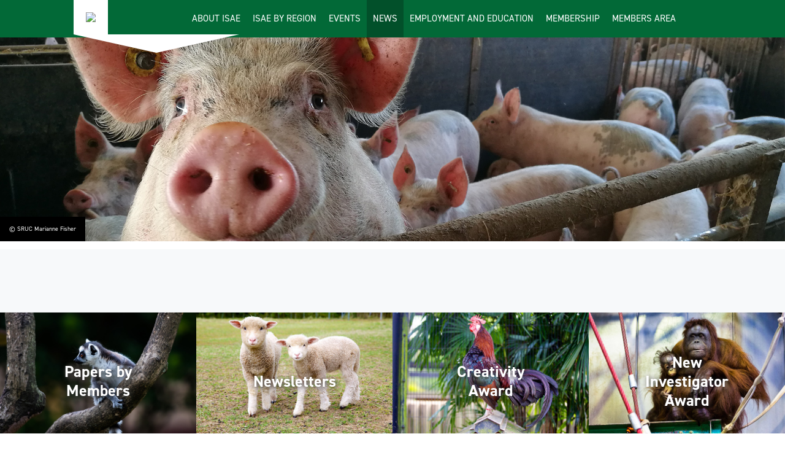

--- FILE ---
content_type: text/html; charset=utf-8
request_url: https://www.applied-ethology.org/Aware_Mobility_Desk.html
body_size: 4547
content:
<!DOCTYPE html>
<!DOCTYPE HTML>
<html lang="en">

<head><meta name="Author" content="Applied Ethology">
<meta name="Generator" content="Intergage">
<meta name="ROBOTS" content="NOODP">
<meta name="description" content="">
<meta name="keywords" content="">

  <title>Aware Mobility Desk</title>
  <meta name="viewport" content="width=device-width, initial-scale=1">
<link rel="canonical" href="https://www.applied-ethology.org/Aware_Mobility_Desk.html"><base href="https://www.applied-ethology.org/News.html"><link rel="stylesheet" type="text/css" href="/c2/resources/v11/ldi.css"><link rel="stylesheet" href="/res/c2ag_sitestyle_9_427_1_1.css" type="text/css"><script type="text/javascript" src="/res/bootstrap11.js"></script>
<script type="text/javascript" src="/res/c2ag_tr_jQuery_2.2.4_CDN"></script>
<script type="text/javascript" src="https://use.typekit.net/nug8byd.js"></script>
<script type="text/javascript" src="/res/typekitFunction.js"></script>
<script type="text/javascript" src="https://use.fontawesome.com/788b3af32b.js"></script>
<link rel="stylesheet" type="text/css" href="/res/Normalize.css"><script type="text/javascript" src="/res/flickity.pkgd.js"></script>
<link rel="stylesheet" type="text/css" href="/res/flickity.css"><script type="text/javascript" src="/res/meanmenu.js"></script>
<script type="text/javascript" src="/res/mmenuFunction.js"></script>
<link rel="stylesheet" type="text/css" href="/res/mmenu.css"><link rel="stylesheet" type="text/css" href="/res/hamburger.css"><script type="text/javascript" src="/res/pretty-messenger.js"></script>
<link rel="stylesheet" type="text/css" href="/res/pretty-messenger.css"><script type="text/javascript" src="/res/contact-form.js"></script>
<script type="text/javascript" src="/res/homeForm.js"></script>
<script type="text/javascript" src="/res/caption.js"></script>
<script type="text/javascript" src="/res/magic-link.js"></script>
<script type="text/javascript" src="/res/dropdown.js"></script>
<link rel="stylesheet" type="text/css" href="/res/global.css"><link rel="stylesheet" type="text/css" href="/res/c2ag_tr_AC_Styles.css"><link rel="stylesheet" type="text/css" href="/res/c2ag_tr_GDPR_Styles.css"><link rel="stylesheet" type="text/css" href="/res/c2ag_tr_KG_Styles.css"><script type="text/javascript" src="/res/printbtn.js"></script>
<script type="text/javascript" src="/res/memlink.js"></script>
</head>

<body class="standard"><div id="MBMeasureTextDiv" style="position:absolute;left:0px;top:0px;visibility:hidden">&nbsp;</div>
  <div id="page-wrap">
    <header>
      <div class="container">
        <div class="grid">
          <div class="logo">
            <div class="boxContainer"><div class='hideOnMobile'><a href="https://www.applied-ethology.org/"><img alt="Framework17" border="0" src='/hres/Framework17.png' width='230' height='103'></a></div><div class='hideOnDesktop'><a href="https://www.applied-ethology.org/"><img alt="logo-small" border="0" hspace="0" src='/hres/logo-small.png' vspace="0" width='118' height='103'></a></div></div>
          </div>
          <div class="navigation">
            <nav class="desktop-menu">
<!--start of menu HTML - c2cssmenu.html main_menu1 OldVersion=0 -->
<div id="nav" class="nav menudefault">
<ul class="lev1" id="nav_ul" >
        <li class="lev1 par parlev1 first">
            <a class="lev1 par parlev1 first" href="https://www.applied-ethology.org/About_ISAE.html" >About ISAE</a>
    <ul class="lev2">
        <li class="lev2 child">
            <a class="lev2 child" href="https://www.applied-ethology.org/Mission_Statement.html" >Mission Statement</a>
        </li>
        <li class="lev2 child">
            <a class="lev2 child" href="https://www.applied-ethology.org/Constitution.html" >Constitution</a>
        </li>
        <li class="lev2 child">
            <a class="lev2 child" href="https://www.applied-ethology.org/Procedural_Guidelines.html" >Procedural Guidelines</a>
        </li>
        <li class="lev2 child">
            <a class="lev2 child" href="https://www.applied-ethology.org/Ethical_Guidelines.html" >Ethical Guidelines</a>
        </li>
        <li class="lev2 child">
            <a class="lev2 child" href="https://www.applied-ethology.org/ISAE_Council.html" >ISAE Council</a>
        </li>
        <li class="lev2 child">
            <a class="lev2 child" href="https://www.applied-ethology.org/Committees_and_Experts.html" >Committees and Experts</a>
        </li>
        <li class="lev2 child">
            <a class="lev2 child" href="https://www.applied-ethology.org/Honorary_Fellows.html" >Honorary Fellows</a>
        </li>
        <li class="lev2 child">
            <a class="lev2 child" href="https://www.applied-ethology.org/Student_Representatives.html" >Student Representatives</a>
        </li>
        <li class="lev2 child lastlev2 last">
            <a class="lev2 child lastlev2 last" href="https://www.applied-ethology.org/Applied_Animal_Behaviour_Science.html" >Our Journal</a>
        </li></ul>
        </li>
        <li class="lev1">
            <a class="lev1" href="https://www.applied-ethology.org/ISAE_by_Region.html" >ISAE by Region</a>
        </li>
        <li class="lev1 par parlev1">
            <a class="lev1 par parlev1" href="https://www.applied-ethology.org/Events.html" >Events</a>
    <ul class="lev2">
        <li class="lev2 child">
            <a class="lev2 child" href="https://www.applied-ethology.org/ISAE_Meetings.html" >Past ISAE Congresses</a>
        </li>
        <li class="lev2 child lastlev2 last">
            <a class="lev2 child lastlev2 last" href="https://www.applied-ethology.org/Other_Events.html" >Other Events</a>
        </li></ul>
        </li>
        <li class="lev1 par parlev1 cur curlev1 curpar curparlev1">
            <span class="lev1 par parlev1 cur curlev1 curpar curparlev1">News</span>
    <ul class="lev2">
        <li class="lev2 child">
            <a class="lev2 child" href="https://www.applied-ethology.org/Papers_by_Members.html" >Papers by Members</a>
        </li>
        <li class="lev2 child">
            <a class="lev2 child" href="https://www.applied-ethology.org/Newsletters.html" >Newsletters</a>
        </li>
        <li class="lev2 child">
            <a class="lev2 child" href="https://www.applied-ethology.org/Creativity_Award.html" >Creativity Award</a>
        </li>
        <li class="lev2 child lastlev2 last">
            <a class="lev2 child lastlev2 last" href="https://www.applied-ethology.org/New_Investigator_Award.html" >New Investigator Award</a>
        </li></ul>
        </li>
        <li class="lev1 par parlev1">
            <a class="lev1 par parlev1" href="https://www.applied-ethology.org/Employment_and_Education.html" >Employment and Education</a>
    <ul class="lev2">
        <li class="lev2 child">
            <a class="lev2 child" href="https://www.applied-ethology.org/Education_and_Resources.html" >Education and Resources</a>
        </li>
        <li class="lev2 child">
            <a class="lev2 child" href="https://www.applied-ethology.org/Requests_for_Collaboration.html" >Requests for Collaboration</a>
        </li>
        <li class="lev2 child lastlev2 last">
            <a class="lev2 child lastlev2 last" href="https://www.applied-ethology.org/Help_with_English.html" >Help with English</a>
        </li></ul>
        </li>
        <li class="lev1 par parlev1">
            <a class="lev1 par parlev1" href="https://www.applied-ethology.org/ISAE_Membership.html" >Membership</a>
    <ul class="lev2">
        <li class="lev2 child">
            <a class="lev2 child" href="https://www.applied-ethology.org/Membership_Benefits.html" >Membership Benefits</a>
        </li>
        <li class="lev2 par parlev2">
            <a class="lev2 par parlev2" href="https://www.applied-ethology.org/Become_A_Member.html" >Become A Member</a>
    <ul class="lev3">
        <li class="lev3 child">
            <a class="lev3 child" href="https://www.applied-ethology.org/Registration_part_2.html" >Registration part 2</a>
        </li>
        <li class="lev3 child lastlev3 last">
            <a class="lev3 child lastlev3 last" href="https://www.applied-ethology.org/Lapsed_Member_Reapplication.html" >Lapsed Member Reapplication</a>
        </li></ul>
        </li>
        <li class="lev2 child">
            <a class="lev2 child" href="https://www.applied-ethology.org/Pay_Membership_Dues.html" >Pay Membership Dues</a>
        </li>
        <li class="lev2 child lastlev2 last">
            <a class="lev2 child lastlev2 last" href="https://www.applied-ethology.org/Code_of_Conduct.html" >Code of Conduct</a>
        </li></ul>
        </li>
        <li class="lev1 memberlink last">
            <a class="lev1 memberlink last" href="https://www.applied-ethology.org/Members_Area.html" >Members Area</a>
        </li>
</ul>
</div></nav>
            <nav id="mobile-menu">
<!--start of menu HTML - c2cssmenu.html main_menu1 OldVersion=0 -->
<div id="nav" class="nav menudefault">
<ul class="lev1" id="nav_ul" >
        <li class="lev1 par parlev1 first">
            <a class="lev1 par parlev1 first" href="https://www.applied-ethology.org/About_ISAE.html" >About ISAE</a>
    <ul class="lev2">
        <li class="lev2 child">
            <a class="lev2 child" href="https://www.applied-ethology.org/Mission_Statement.html" >Mission Statement</a>
        </li>
        <li class="lev2 child">
            <a class="lev2 child" href="https://www.applied-ethology.org/Constitution.html" >Constitution</a>
        </li>
        <li class="lev2 child">
            <a class="lev2 child" href="https://www.applied-ethology.org/Procedural_Guidelines.html" >Procedural Guidelines</a>
        </li>
        <li class="lev2 child">
            <a class="lev2 child" href="https://www.applied-ethology.org/Ethical_Guidelines.html" >Ethical Guidelines</a>
        </li>
        <li class="lev2 child">
            <a class="lev2 child" href="https://www.applied-ethology.org/ISAE_Council.html" >ISAE Council</a>
        </li>
        <li class="lev2 child">
            <a class="lev2 child" href="https://www.applied-ethology.org/Committees_and_Experts.html" >Committees and Experts</a>
        </li>
        <li class="lev2 child">
            <a class="lev2 child" href="https://www.applied-ethology.org/Honorary_Fellows.html" >Honorary Fellows</a>
        </li>
        <li class="lev2 child">
            <a class="lev2 child" href="https://www.applied-ethology.org/Student_Representatives.html" >Student Representatives</a>
        </li>
        <li class="lev2 child lastlev2 last">
            <a class="lev2 child lastlev2 last" href="https://www.applied-ethology.org/Applied_Animal_Behaviour_Science.html" >Our Journal</a>
        </li></ul>
        </li>
        <li class="lev1">
            <a class="lev1" href="https://www.applied-ethology.org/ISAE_by_Region.html" >ISAE by Region</a>
        </li>
        <li class="lev1 par parlev1">
            <a class="lev1 par parlev1" href="https://www.applied-ethology.org/Events.html" >Events</a>
    <ul class="lev2">
        <li class="lev2 child">
            <a class="lev2 child" href="https://www.applied-ethology.org/ISAE_Meetings.html" >Past ISAE Congresses</a>
        </li>
        <li class="lev2 child lastlev2 last">
            <a class="lev2 child lastlev2 last" href="https://www.applied-ethology.org/Other_Events.html" >Other Events</a>
        </li></ul>
        </li>
        <li class="lev1 par parlev1 cur curlev1 curpar curparlev1">
            <span class="lev1 par parlev1 cur curlev1 curpar curparlev1">News</span>
    <ul class="lev2">
        <li class="lev2 child">
            <a class="lev2 child" href="https://www.applied-ethology.org/Papers_by_Members.html" >Papers by Members</a>
        </li>
        <li class="lev2 child">
            <a class="lev2 child" href="https://www.applied-ethology.org/Newsletters.html" >Newsletters</a>
        </li>
        <li class="lev2 child">
            <a class="lev2 child" href="https://www.applied-ethology.org/Creativity_Award.html" >Creativity Award</a>
        </li>
        <li class="lev2 child lastlev2 last">
            <a class="lev2 child lastlev2 last" href="https://www.applied-ethology.org/New_Investigator_Award.html" >New Investigator Award</a>
        </li></ul>
        </li>
        <li class="lev1 par parlev1">
            <a class="lev1 par parlev1" href="https://www.applied-ethology.org/Employment_and_Education.html" >Employment and Education</a>
    <ul class="lev2">
        <li class="lev2 child">
            <a class="lev2 child" href="https://www.applied-ethology.org/Education_and_Resources.html" >Education and Resources</a>
        </li>
        <li class="lev2 child">
            <a class="lev2 child" href="https://www.applied-ethology.org/Requests_for_Collaboration.html" >Requests for Collaboration</a>
        </li>
        <li class="lev2 child lastlev2 last">
            <a class="lev2 child lastlev2 last" href="https://www.applied-ethology.org/Help_with_English.html" >Help with English</a>
        </li></ul>
        </li>
        <li class="lev1 par parlev1">
            <a class="lev1 par parlev1" href="https://www.applied-ethology.org/ISAE_Membership.html" >Membership</a>
    <ul class="lev2">
        <li class="lev2 child">
            <a class="lev2 child" href="https://www.applied-ethology.org/Membership_Benefits.html" >Membership Benefits</a>
        </li>
        <li class="lev2 par parlev2">
            <a class="lev2 par parlev2" href="https://www.applied-ethology.org/Become_A_Member.html" >Become A Member</a>
    <ul class="lev3">
        <li class="lev3 child">
            <a class="lev3 child" href="https://www.applied-ethology.org/Registration_part_2.html" >Registration part 2</a>
        </li>
        <li class="lev3 child lastlev3 last">
            <a class="lev3 child lastlev3 last" href="https://www.applied-ethology.org/Lapsed_Member_Reapplication.html" >Lapsed Member Reapplication</a>
        </li></ul>
        </li>
        <li class="lev2 child">
            <a class="lev2 child" href="https://www.applied-ethology.org/Pay_Membership_Dues.html" >Pay Membership Dues</a>
        </li>
        <li class="lev2 child lastlev2 last">
            <a class="lev2 child lastlev2 last" href="https://www.applied-ethology.org/Code_of_Conduct.html" >Code of Conduct</a>
        </li></ul>
        </li>
        <li class="lev1 memberlink last">
            <a class="lev1 memberlink last" href="https://www.applied-ethology.org/Members_Area.html" >Members Area</a>
        </li>
</ul>
</div></nav>
            <button class="hamburger" type="button" aria-label="Menu" aria-controls="my-menu" id="menu-button">
              <span class="hamburger-box">
                <span class="hamburger-inner"></span>
              </span>
            </button>
          </div>
        </div>
      </div>
    </header>
    <main>
      <section class="banner caption">
  <!-- BANNER SECTION -->
  
<div class='c2adcont c2adsing'>
<div class='c2ad'><p><img alt="© SRUC Marianne Fisher" border="0" src='/res/ISAE_IB_001.jpg' width='1920' height='500'></p></div>
</div>

</section>
      
      <!-- BODY SECTION -->
      <section class="main">
        <!-- MAIN SECTION -->
        <div class="container">
          <div class="grid">
            <article>
              
            </article>
          </div>
        </div>
      </section>
      <section class="ctaStripArea1">
  <article>
    <ul>
	<li><a href="https://www.applied-ethology.org/Papers_by_Members.html"><img alt="ISAE Mission Statement" border="0" hspace="0" src='/res/ISAE_Mission_Statement.jpg' vspace="0" width='650' height='400'><span>Papers by Members</span></a></li>
	<li><a href="https://www.applied-ethology.org/Newsletters.html"><img alt="ISAE Contribution" border="0" hspace="0" src='/res/ISAE_Contribution.jpg' vspace="0" width='650' height='400'><span>Newsletters</span></a></li>
	<li><a href="https://www.applied-ethology.org/Creativity_Award.html"><img alt="ISAE Procedural Guidelines" border="0" hspace="0" src='/res/ISAE_Procedural_Guidelines.jpg' vspace="0" width='650' height='400'><span>Creativity Award</span></a></li>
	<li><a href="https://www.applied-ethology.org/New_Investigator_Award.html"><img alt="ISAE Ethical Guidelines" border="0" hspace="0" src='/res/ISAE_Ethical_Guidelines.jpg' vspace="0" width='650' height='400'><span>New Investigator Award</span></a></li>
</ul>
  </article>
</section>
      <section class="ctaStripArea2">
  <article>
    <div class='grid-col-full-width'><div class='igclearfix'>
<div class='ldi_systemdetail'>
<h2>Aware Mobility Desk</h2>
<div class='c2ldides'><p>We would like to inform you about the opening of the AWARE Mobility Desk for the applicant and host institution at this address :</p>

<p><a href="http://www.aware-welfare.eu/aware/44987/5/0/60" target="_blank" onclick="ga('send', 'pageview',  '/links-aware')">http://www.aware-welfare.eu/aware/44987/5/0/60</a>&nbsp;Please&nbsp;click here for&nbsp;a&nbsp; presentation fact sheet with more information about the Mobility Desk. We have created a&nbsp;webpage in&nbsp;the Mobility desk where young researcher can find&nbsp;possibilities of&nbsp;job offers&nbsp;sent to the AWARE Mobility Desk.<br>
<br>
If you need more information, don&rsquo;t hesitate to contact us<br>
Thanks a lot for your contribution<br>
<br>
Kind regards,</p>

<p>On behalf of the AWARE MOBILITY DESK,<br>
Marie-Christine Meunier-Salaün : <script type="text/javascript">
<!--
{ document.write(String.fromCharCode(60,97,32,104,114,101,102,61,34,109,97,105,108,116,111,58,109,97,114,105,101,45,99,104,114,105,115,116,105,110,101,46,115,97,(107+5)-4,97,117,110,64,114,101,110,110,101,115,46,105,110,114,97,46,102,114,34,62,109,97,114,105,101,45,99,104,114,105,115,116,105,110,101,46,115,97,108,97,117,110,64,114,101,110,110,101,115,46,105,110,114,97,46,102,114,60,47,97,62)) }
//-->
</script><br>
Céline Tallet: <script type="text/javascript">
<!--
{ document.write(String.fromCharCode(60,97,32,104,114,101,102,61,34,109,97,105,108,116,111,58,99,101,108,105,110,101,46,116,97,108,108,101,116,64,114,101,110,110,(100+5)-4,115,46,105,110,114,97,46,102,114,34,62,99,101,108,105,110,101,46,116,97,108,108,101,116,64,114,101,110,110,101,115,46,105,110,114,97,46,102,114,60,47,97,62)) }
//-->
</script></p></div>
<table class='ldiSpecTable ldiSpecTable_headingTop'></table>
</div></div>
<div class="custom-buttons">
<div>
<a class="btn c2btnbacktolisting" href="https://www.applied-ethology.org/iqs/rp.3/News.html">Back to Listing</a>
</div>
<div>
<a class="btn c2btnprevious" href="https://www.applied-ethology.org/Behaviourists_Defend_Basic_Science.html">Previous</a>
</div>
<div>

</div>
</div></div>
  </article>
</section>
      
      <section class="twitterFeed">
  <div class="container">
    <div class="grid">
      <article>
        <p style="text-align: right;"><a href="https://x.com/appliedethology" target="_blank" onclick="ga('send', 'pageview',  '/links-x')"><img alt="Bluesky Logo.svg" border="0" height="25" hspace="0" src='/res/c2ag_29x25_3_Bluesky_Logo.svg.png' style="" vspace="0" width="29"><img alt="FB-f-Logo blue 29" border="0" src='/res/FB-f-Logo__blue_29.png' width='29' height='29'><img alt="X Logo" border="0" height="29" hspace="0" src='/res/c2ag_29x29_3_X2.jpg' style="" vspace="0" width="29"></a>&nbsp;&nbsp;</p>
      </article>
    </div>
  </div>
</section>
      <div class="areaFlex">
        <section class="memebersLoginArea">
  <div class="container">
    <div class="grid">
      <article>
        <div class='center member'></div>
      </article>
    </div>
  </div>
</section>
        <section class="applyArea">
  <div class="container">
    <div class="grid">
      <article>
        <div class='grid-col-one-half apply'><h2 style="text-align: right;">Apply for Membership</h2>

<p style="text-align: right;">There are nearly 700 members worldwide and each year the Society assembles for a major International Congress, where in addition to addresses by special keynote speakers, members present their latest research findings. There are also regular regional conferences held to encourage local knowledge exchange.</p>

<p style="text-align: right;"><span class="btn-white"><a href="https://my.applied-ethology.org/" target="_blank" onclick="ga('send', 'pageview',  '/links-isae_member_login')">Apply Today</a></span></p></div>
      </article>
    </div>
  </div>
</section>
      </div>
      <section class="map">
  <h2 style="text-align: center;">ISAE Regions</h2><div class="map-carousel" data-flickity='{"freeScroll": true, "wrapAround": true, "pageDots": true, "draggable": true, "prevNextButtons": false, "autoPlay": true}'><div class="hero-carousel-cell magic-link"><a href="https://www.applied-ethology.org/Nordic.html"><img src="/res/ISAE_RegionalMap_Nordic1.png" width='901' height='501'></a></div><div class="hero-carousel-cell magic-link"><a href="https://www.applied-ethology.org/Canada.html"><img src="/res/ISAE_RegionalMap_Canada1.png" width='901' height='500'></a></div><div class="hero-carousel-cell magic-link"><a href="https://www.applied-ethology.org/United_States_of_America.html"><img src="/res/ISAE_RegionalMap_USA1.png" width='900' height='501'></a></div><div class="hero-carousel-cell magic-link"><a href="https://www.applied-ethology.org/Latin_America.html"><img src="/res/ISAE_RegionalMap_LatinAmerica1.png" width='900' height='501'></a></div><div class="hero-carousel-cell magic-link"><a href="https://www.applied-ethology.org/United_Kingdom_and_Ireland.html"><img src="/res/ISAE_RegionalMap_UKIreland1.png" width='901' height='501'></a></div><div class="hero-carousel-cell magic-link"><a href="https://www.applied-ethology.org/Benelux.html"><img src="/res/ISAE_RegionalMap_Benelux1.png" width='901' height='500'></a></div><div class="hero-carousel-cell magic-link"><a href="https://www.applied-ethology.org/West_Central_Europe.html"><img src="/res/ISAE_RegionalMap_WestEurope1.png" width='901' height='501'></a></div><div class="hero-carousel-cell magic-link"><a href="https://www.applied-ethology.org/East_Asia.html"><img src="/res/East-Asia.jpg" width='901' height='501'></a></div><div class="hero-carousel-cell magic-link"><a href="https://www.applied-ethology.org/Africa_and_West_Asia1.html"><img src="/res/Africa-and-West-Asia.jpg" width='901' height='501'></a></div><div class="hero-carousel-cell magic-link"><a href="https://www.applied-ethology.org/East_and_South_Europe1.html"><img src="/res/ISAE_RegionalMap_EastEurope1.png" width='901' height='500'></a></div><div class="hero-carousel-cell magic-link"><a href="https://www.applied-ethology.org/Oceania1.html"><img src="/res/Oceania-100.jpg" width='901' height='501'></a></div></div>
</section>
    </main>
    <footer>
      <!-- FOOTER SECTION -->
      <div class="footer-top">
        <div class="container">
                    <div class="grid">
                        <div class='grid-col-one-fourth'><h3>Quick links</h3>

<div class="quickLinks">
<ul>
	<li><a href="https://www.applied-ethology.org/Members_Area.html">Members Login</a></li>
	<li><a href="https://www.applied-ethology.org/ISAE_Membership.html">Membership</a></li>
	<li><a href="https://www.applied-ethology.org/Privacy_Policy.html">Privacy Policy</a></li>
	<li><a href="https://www.applied-ethology.org/Terms_Conditions.html">Terms &amp; Conditions</a></li>
	<li><a href="https://www.applied-ethology.org/Site_Map.html">Site&nbsp;Map</a></li>
</ul>
</div></div><div class='grid-col-one-fourth'><h3>E-mail</h3>

<ul>
	<li><script type="text/javascript">
<!--
{ document.write(String.fromCharCode(60,97,32,104,114,101,102,61,34,109,97,105,108,116,111,58,105,110,102,111,64,97,112,112,108,105,101,100,45,101,116,104,111,108,(110+5)-4,103,121,46,111,114,103,34,62,105,110,102,111,64,97,112,112,108,105,101,100,45,101,116,104,111,108,111,103,121,46,111,114,103,60,47,97,62)) }
//-->
</script></li>
</ul></div><div class='grid-col-one-fourth'><ul class="socialLinks">
  <li>
    <a href="https://www.facebook.com/appliedethology/" target="_blank">
      <i class="fa fa-facebook" aria-hidden="true"></i>
    </a>
  </li>
  <li>
    <a href="https://x.com/appliedethology" target="_blank">
      <i class="fa fa-x-twitter" aria-hidden="true"></i>
    </a>
  </li>
  <li>
    <a href="https://www.linkedin.com/company/international-society-for-applied-ethology-isae/" target="_blank">
      <i class="fa fa-linkedin" aria-hidden="true"></i>
    </a>
  </li>
</ul></div><div class='grid-col-one-fourth'><p><img alt="footer-logo" border="0" hspace="0" src='/hres/footer-logo.png' vspace="0" width='230' height='103'></p></div>
                    </div>
                </div>
      </div>
      <div class="footer-bottom">
        <div class="container">
          <div class="grid">
            <div class="copyright"><p>The International Society for Applied Ethology (ISAE) is a Scottish Charitable Incorporated Organisation (registration number SC047974)</p>

<p>Copyright © 2025 International Society for Applied Ethology</p></div>
            <div class="intergage">
              <div class="powered">
                <p>
                  <a href="http://www.intergage.co.uk" target="_blank">
                    <img src="/hres/intergage.png" width='500' height='497'>
                  </a>
                  <span>Powered by</span>
                </p>
              </div>
            </div>
          </div>
        </div>
      </div>
    </footer>
  </div>
</body>
</html>

--- FILE ---
content_type: text/css
request_url: https://www.applied-ethology.org/res/c2ag_tr_AC_Styles.css
body_size: 641
content:
.c2logonrespfoot{font-size:20px;color:#fff}.c2logonrespcont{font-size:20px;color:#fff}.c2logonrespnulnk a:link,a:visited,a:active{color:#fff}.member .c2logonrespcont .c2logonresprulnk a:hover{color:#fff}.meetTheTeam h3{padding:20px;background:#a1d0ca;border-top:solid 2px #026937;text-align:center;margin:0;color:#fff;font-size:22px;text-transform:none;margin-top:-1px}dropdown-content .c2logonrespnulnk a:link,a:visited,a:active{color:#b6bd00}.ctaStripArea1 ul li a span,.ctaStripArea2 ul li a span{position:absolute;top:50%;left:50%;color:#fff;font-family:"din-2014",sans-serif;font-style:normal;margin:0;margin:14.14px 0 5px;margin:1.414rem 0rem 0.5rem;font-weight:600;line-height:1.2;background:none;font-size:26.18px;font-size:2.618rem;text-align:center;text-transform:none;text-shadow:2px 2px 8px #333;-webkit-transform:translate(-50%,-50%);-moz-transform:translate(-50%,-50%);-ms-transform:translate(-50%,-50%);transform:translate(-50%,-50%)}body{font-family:"din-2014";height:100%;line-height:1.45;background:#fff}.meetTheTeam h3{padding:20px;background:#a1d0ca;border-top:solid 2px #026937;text-align:center;margin:0;color:#333;font-size:22px;text-transform:none;margin-top:-1px}.meetTheTeam p{background:#026937;color:#fff;text-align:center;margin:0;padding:10px;margin-top:5px}.meetTheTeam a{color:#333}.c2logonresp{width:auto margin-left:auto;margin-right:auto}.ctaStripArea1 .small-cta-text ul li a span,.ctaStripArea2 .small-cta-text ul li a span{font-size:18px;font-size:1.8rem;width:480px}.contact-form .input-block.checkbox label{top:0!important;left:0!important;position:relative;display:inline-block!important;width:initial!important;padding-right:20px;padding-right:2rem;font-size:18px!important;font-size:1.3rem!important}

--- FILE ---
content_type: application/javascript
request_url: https://www.applied-ethology.org/res/printbtn.js
body_size: 830
content:
document.addEventListener("DOMContentLoaded", function () {
    const targetDiv = document.querySelector('.opi_orderdetaillayout');

    if (targetDiv) {
        const printButton = document.createElement('button');
        printButton.textContent = 'Print';
        printButton.style.marginTop = '10px';

        targetDiv.insertAdjacentElement('afterend', printButton);

        printButton.addEventListener('click', function () {
            // Create hidden iframe
            const printFrame = document.createElement('iframe');
            printFrame.style.position = 'absolute';
            printFrame.style.width = '0';
            printFrame.style.height = '0';
            printFrame.style.border = '0';
            printFrame.name = 'printFrame';
            document.body.appendChild(printFrame);

            const frameDoc = printFrame.contentDocument || printFrame.contentWindow.document;

            // Grab existing styles
            const styles = Array.from(document.querySelectorAll('link[rel="stylesheet"], style'))
                .map(style => style.outerHTML)
                .join('\n');

            // Custom CSS: enforce white background but do NOT override text color
            const customCSS = `
                <style>
                    body {
                        background: #ffffff !important;
                    }
                    button,
                    input[type="button"],
                    input[type="submit"],
                    a.btn {
                        display: none !important;
                    }
                    @page {
                        margin: 20mm;
                    }
                </style>
            `;

            const htmlContent = `
                <html>
                    <head>
                        <title>Order Details</title>
                        <base href="${location.href}">
                        ${styles}
                        ${customCSS}
                    </head>
                    <body>
                        ${targetDiv.outerHTML}
                    </body>
                </html>
            `;

            frameDoc.open();
            frameDoc.write(htmlContent);
            frameDoc.close();

            printFrame.onload = function () {
                printFrame.contentWindow.focus();
                printFrame.contentWindow.print();
                setTimeout(() => {
                    document.body.removeChild(printFrame);
                }, 1000);
            };
        });
    }
});

--- FILE ---
content_type: application/javascript
request_url: https://www.applied-ethology.org/res/mmenuFunction.js
body_size: 171
content:
$(document).ready(function(){$("#mobile-menu").mmenu({extensions:["pageshadow"]},{offCanvas:{pageSelector:"#page-wrap"}});var e=$("#mobile-menu").data("mmenu");$("#menu-button").click(function(){e.open()})});

--- FILE ---
content_type: application/javascript
request_url: https://www.applied-ethology.org/res/meanmenu.js
body_size: 12555
content:
(l=>{var d,c,a,e,h="mmenu",t="5.6.4";l[h]&&l[h].version>t||(l[h]=function(e,t,n){this.$menu=e,this._api=["bind","init","update","setSelected","getInstance","openPanel","closePanel","closeAllPanels"],this.opts=t,this.conf=n,this.vars={},this.cbck={},"function"==typeof this.___deprecated&&this.___deprecated(),this._initMenu(),this._initAnchors();e=this.$pnls.children();return this._initAddons(),this.init(e),"function"==typeof this.___debug&&this.___debug(),this},l[h].version=t,l[h].addons={},l[h].uniqueId=0,l[h].defaults={extensions:[],navbar:{add:!0,title:"Menu",titleLink:"panel"},onClick:{setSelected:!0},slidingSubmenus:!0},l[h].configuration={classNames:{divider:"Divider",inset:"Inset",panel:"Panel",selected:"Selected",spacer:"Spacer",vertical:"Vertical"},clone:!1,openingInterval:25,panelNodetype:"ul, ol, div",transitionDuration:400},l[h].prototype={init:function(e){e=e.not("."+d.nopanel),e=this._initPanels(e),this.trigger("init",e),this.trigger("update")},update:function(){this.trigger("update")},setSelected:function(e){this.$menu.find("."+d.listview).children().removeClass(d.selected),e.addClass(d.selected),this.trigger("setSelected",e)},openPanel:function(e){var t,n=e.parent(),s=this;n.hasClass(d.vertical)?(t=n.parents("."+d.subopened)).length?this.openPanel(t.first()):(n.addClass(d.opened),this.trigger("openPanel",e),this.trigger("openingPanel",e),this.trigger("openedPanel",e)):e.hasClass(d.current)||(n=(t=this.$pnls.children("."+d.panel)).filter("."+d.current),t.removeClass(d.highest).removeClass(d.current).not(e).not(n).not("."+d.vertical).addClass(d.hidden),l[h].support.csstransitions||n.addClass(d.hidden),e.hasClass(d.opened)?e.nextAll("."+d.opened).addClass(d.highest).removeClass(d.opened).removeClass(d.subopened):(e.addClass(d.highest),n.addClass(d.subopened)),e.removeClass(d.hidden).addClass(d.current),s.trigger("openPanel",e),setTimeout(function(){e.removeClass(d.subopened).addClass(d.opened),s.trigger("openingPanel",e),s.__transitionend(e,function(){s.trigger("openedPanel",e)},s.conf.transitionDuration)},this.conf.openingInterval))},closePanel:function(e){var t=e.parent();t.hasClass(d.vertical)&&(t.removeClass(d.opened),this.trigger("closePanel",e),this.trigger("closingPanel",e),this.trigger("closedPanel",e))},closeAllPanels:function(){this.$menu.find("."+d.listview).children().removeClass(d.selected).filter("."+d.vertical).removeClass(d.opened);var e=this.$pnls.children("."+d.panel).first();this.$pnls.children("."+d.panel).not(e).removeClass(d.subopened).removeClass(d.opened).removeClass(d.current).removeClass(d.highest).addClass(d.hidden),this.openPanel(e)},togglePanel:function(e){var t=e.parent();t.hasClass(d.vertical)&&this[t.hasClass(d.opened)?"closePanel":"openPanel"](e)},getInstance:function(){return this},bind:function(e,t){this.cbck[e]=this.cbck[e]||[],this.cbck[e].push(t)},trigger:function(){var e=Array.prototype.slice.call(arguments),t=e.shift();if(this.cbck[t])for(var n=0,s=this.cbck[t].length;n<s;n++)this.cbck[t][n].apply(this,e)},_initMenu:function(){this.$menu.attr("id",this.$menu.attr("id")||this.__getUniqueId()),this.conf.clone&&(this.$menu=this.$menu.clone(!0),this.$menu.add(this.$menu.find("[id]")).filter("[id]").each(function(){l(this).attr("id",d.mm(l(this).attr("id")))})),this.$menu.contents().each(function(){3==l(this)[0].nodeType&&l(this).remove()}),this.$pnls=l('<div class="'+d.panels+'" />').append(this.$menu.children(this.conf.panelNodetype)).prependTo(this.$menu),this.$menu.parent().addClass(d.wrapper);var e=[d.menu];this.opts.slidingSubmenus||e.push(d.vertical),this.opts.extensions=this.opts.extensions.length?"mm-"+this.opts.extensions.join(" mm-"):"",this.opts.extensions&&e.push(this.opts.extensions),this.$menu.addClass(e.join(" "))},_initPanels:function(e){var r=this,t=this.__findAddBack(e,"ul, ol"),t=(this.__refactorClass(t,this.conf.classNames.inset,"inset").addClass(d.nolistview+" "+d.nopanel),t.not("."+d.nolistview).addClass(d.listview),this.__findAddBack(e,"."+d.listview).children()),s=(this.__refactorClass(t,this.conf.classNames.selected,"selected"),this.__refactorClass(t,this.conf.classNames.divider,"divider"),this.__refactorClass(t,this.conf.classNames.spacer,"spacer"),this.__refactorClass(this.__findAddBack(e,"."+this.conf.classNames.panel),this.conf.classNames.panel,"panel"),l()),t=e.add(e.find("."+d.panel)).add(this.__findAddBack(e,"."+d.listview).children().children(this.conf.panelNodetype)).not("."+d.nopanel),t=(this.__refactorClass(t,this.conf.classNames.vertical,"vertical"),this.opts.slidingSubmenus||t.addClass(d.vertical),t.each(function(){var e=l(this),t=e,n=(e.is("ul, ol")?(e.wrap('<div class="'+d.panel+'" />'),t=e.parent()):t.addClass(d.panel),e.attr("id"));e.removeAttr("id"),t.attr("id",n||r.__getUniqueId()),e.hasClass(d.vertical)&&(e.removeClass(r.conf.classNames.vertical),t.add(t.parent()).addClass(d.vertical)),s=s.add(t)}),l("."+d.panel,this.$menu)),e=(s.each(function(e){var t,n=l(this),s=(i=n.parent()).children("a, span").first();if(i.is("."+d.panels)||(i.data(c.sub,n),n.data(c.parent,i)),i.children("."+d.next).length||i.parent().is("."+d.listview)&&(t=n.attr("id"),o=l('<a class="'+d.next+'" href="#'+t+'" data-target="#'+t+'" />').insertBefore(s),s.is("span"))&&o.addClass(d.fullsubopen),!n.children("."+d.navbar).length&&!i.hasClass(d.vertical)){var i=(i.parent().is("."+d.listview)?i:s=i.closest("."+d.panel).find('a[href="#'+n.attr("id")+'"]').first()).closest("."+d.panel),a=!1,o=l('<div class="'+d.navbar+'" />');if(r.opts.navbar.add&&n.addClass(d.hasnavbar),i.length){switch(t=i.attr("id"),r.opts.navbar.titleLink){case"anchor":a=s.attr("href");break;case"panel":case"parent":a="#"+t;break;default:a=!1}o.append('<a class="'+d.btn+" "+d.prev+'" href="#'+t+'" data-target="#'+t+'" />').append(l('<a class="'+d.title+'"'+(a?' href="'+a+'"':"")+" />").text(s.text())).prependTo(n)}else r.opts.navbar.title&&o.append('<a class="'+d.title+'">'+r.opts.navbar.title+"</a>").prependTo(n)}}),this.__findAddBack(e,"."+d.listview).children("."+d.selected).removeClass(d.selected).last().addClass(d.selected)),e=(e.add(e.parentsUntil("."+d.menu,"li")).filter("."+d.vertical).addClass(d.opened).end().each(function(){l(this).parentsUntil("."+d.menu,"."+d.panel).not("."+d.vertical).first().addClass(d.opened).parentsUntil("."+d.menu,"."+d.panel).not("."+d.vertical).first().addClass(d.opened).addClass(d.subopened)}),e.children("."+d.panel).not("."+d.vertical).addClass(d.opened).parentsUntil("."+d.menu,"."+d.panel).not("."+d.vertical).first().addClass(d.opened).addClass(d.subopened),t.filter("."+d.opened));return(e=e.length?e:s.first()).addClass(d.opened).last().addClass(d.current),s.not("."+d.vertical).not(e.last()).addClass(d.hidden).end().filter(function(){return!l(this).parent().hasClass(d.panels)}).appendTo(this.$pnls),s},_initAnchors:function(){var r=this;e.$body.on(a.click+"-oncanvas","a[href]",function(e){var t,n=l(this),s=!1,i=r.$menu.find(n).length;for(t in l[h].addons)if(l[h].addons[t].clickAnchor.call(r,n,i)){s=!0;break}var a=n.attr("href");if(!s&&i&&1<a.length&&"#"==a.slice(0,1))try{var o=l(a,r.$menu);o.is("."+d.panel)&&(s=!0,r[n.parent().hasClass(d.vertical)?"togglePanel":"openPanel"](o))}catch(e){}s&&e.preventDefault(),s||!i||!n.is("."+d.listview+" > li > a")||n.is('[rel="external"]')||n.is('[target="_blank"]')||(r.__valueOrFn(r.opts.onClick.setSelected,n)&&r.setSelected(l(e.target).parent()),(o=r.__valueOrFn(r.opts.onClick.preventDefault,n,"#"==a.slice(0,1)))&&e.preventDefault(),r.__valueOrFn(r.opts.onClick.close,n,o)&&r.close())})},_initAddons:function(){for(var e in l[h].addons)l[h].addons[e].add.call(this),l[h].addons[e].add=function(){};for(e in l[h].addons)l[h].addons[e].setup.call(this)},_getOriginalMenuId:function(){var e=this.$menu.attr("id");return e=e&&e.length&&this.conf.clone?d.umm(e):e},__api:function(){var n=this,s={};return l.each(this._api,function(e){var t=this;s[t]=function(){var e=n[t].apply(n,arguments);return void 0===e?s:e}}),s},__valueOrFn:function(e,t,n){return"function"==typeof e?e.call(t[0]):void 0===e&&void 0!==n?n:e},__refactorClass:function(e,t,n){return e.filter("."+t).removeClass(t).addClass(d[n])},__findAddBack:function(e,t){return e.find(t).add(e.filter(t))},__filterListItems:function(e){return e.not("."+d.divider).not("."+d.hidden)},__transitionend:function(e,t,n){function s(){i||t.call(e[0]),i=!0}var i=!1;e.one(a.transitionend,s),e.one(a.webkitTransitionEnd,s),setTimeout(s,1.1*n)},__getUniqueId:function(){return d.mm(l[h].uniqueId++)}},l.fn[h]=function(t,n){return l[h].glbl||(e={$wndw:l(window),$docu:l(document),$html:l("html"),$body:l("body")},d={},c={},a={},l.each([d,c,a],function(e,s){s.add=function(e){for(var t=0,n=(e=e.split(" ")).length;t<n;t++)s[e[t]]=s.mm(e[t])}}),d.mm=function(e){return"mm-"+e},d.add("wrapper menu panels panel nopanel current highest opened subopened navbar hasnavbar title btn prev next listview nolistview inset vertical selected divider spacer hidden fullsubopen"),d.umm=function(e){return e="mm-"==e.slice(0,3)?e.slice(3):e},c.mm=function(e){return"mm-"+e},c.add("parent sub"),a.mm=function(e){return e+".mm"},a.add("transitionend webkitTransitionEnd click scroll keydown mousedown mouseup touchstart touchmove touchend orientationchange"),l[h]._c=d,l[h]._d=c,l[h]._e=a,l[h].glbl=e),t=l.extend(!0,{},l[h].defaults,t),n=l.extend(!0,{},l[h].configuration,n),this.each(function(){var e=l(this);e.data(h)||(e=new l[h](e,t,n)).$menu.data(h,e.__api())})},l[h].support={touch:"ontouchstart"in window||navigator.msMaxTouchPoints||!1,csstransitions:(()=>{if("undefined"!=typeof Modernizr&&void 0!==Modernizr.csstransitions)return Modernizr.csstransitions;var e=(document.body||document.documentElement).style;if("string"==typeof e[n="transition"])return!0;for(var t=["Moz","webkit","Webkit","Khtml","O","ms"],n=n.charAt(0).toUpperCase()+n.substr(1),s=0;s<t.length;s++)if("string"==typeof e[t[s]+n])return!0;return!1})()})})(jQuery),(s=>{var i,a,o,r,l="mmenu",d="offCanvas";s[l].addons[d]={setup:function(){var e,t,n;this.opts[d]&&(t=this.opts[d],e=this.conf[d],r=s[l].glbl,this._api=s.merge(this._api,["open","close","setPage"]),"top"!=t.position&&"bottom"!=t.position||(t.zposition="front"),"string"!=typeof e.pageSelector&&(e.pageSelector="> "+e.pageNodetype),r.$allMenus=(r.$allMenus||s()).add(this.$menu),this.vars.opened=!1,n=[i.offcanvas],"left"!=t.position&&n.push(i.mm(t.position)),"back"!=t.zposition&&n.push(i.mm(t.zposition)),this.$menu.addClass(n.join(" ")).parent().removeClass(i.wrapper),this.setPage(r.$page),this._initBlocker(),this["_initWindow_"+d](),this.$menu[e.menuInjectMethod+"To"](e.menuWrapperSelector),t=window.location.hash)&&(n=this._getOriginalMenuId())&&n==t.slice(1)&&this.open()},add:function(){i=s[l]._c,a=s[l]._d,o=s[l]._e,i.add("offcanvas slideout blocking modal background opening blocker page"),a.add("style"),o.add("resize")},clickAnchor:function(e,t){var n;return!!this.opts[d]&&((n=this._getOriginalMenuId())&&e.is('[href="#'+n+'"]')?(this.open(),!0):r.$page?!(!(n=r.$page.first().attr("id"))||!e.is('[href="#'+n+'"]')||(this.close(),0)):void 0)}},s[l].defaults[d]={position:"left",zposition:"back",blockUI:!0,moveBackground:!0},s[l].configuration[d]={pageNodetype:"div",pageSelector:null,noPageSelector:[],wrapPageIfNeeded:!0,menuWrapperSelector:"body",menuInjectMethod:"prepend"},s[l].prototype.open=function(){var e;this.vars.opened||((e=this)._openSetup(),setTimeout(function(){e._openFinish()},this.conf.openingInterval),this.trigger("open"))},s[l].prototype._openSetup=function(){var e=this,t=this.opts[d],n=(this.closeAllOthers(),r.$page.each(function(){s(this).data(a.style,s(this).attr("style")||"")}),r.$wndw.trigger(o.resize+"-"+d,[!0]),[i.opened]);t.blockUI&&n.push(i.blocking),"modal"==t.blockUI&&n.push(i.modal),t.moveBackground&&n.push(i.background),"left"!=t.position&&n.push(i.mm(this.opts[d].position)),"back"!=t.zposition&&n.push(i.mm(this.opts[d].zposition)),this.opts.extensions&&n.push(this.opts.extensions),r.$html.addClass(n.join(" ")),setTimeout(function(){e.vars.opened=!0},this.conf.openingInterval),this.$menu.addClass(i.current+" "+i.opened)},s[l].prototype._openFinish=function(){var e=this;this.__transitionend(r.$page.first(),function(){e.trigger("opened")},this.conf.transitionDuration),r.$html.addClass(i.opening),this.trigger("opening")},s[l].prototype.close=function(){var e;this.vars.opened&&((e=this).__transitionend(r.$page.first(),function(){e.$menu.removeClass(i.current).removeClass(i.opened),r.$html.removeClass(i.opened).removeClass(i.blocking).removeClass(i.modal).removeClass(i.background).removeClass(i.mm(e.opts[d].position)).removeClass(i.mm(e.opts[d].zposition)),e.opts.extensions&&r.$html.removeClass(e.opts.extensions),r.$page.each(function(){s(this).attr("style",s(this).data(a.style))}),e.vars.opened=!1,e.trigger("closed")},this.conf.transitionDuration),r.$html.removeClass(i.opening),this.trigger("close"),this.trigger("closing"))},s[l].prototype.closeAllOthers=function(){r.$allMenus.not(this.$menu).each(function(){var e=s(this).data(l);e&&e.close&&e.close()})},s[l].prototype.setPage=function(e){var t=this,n=this.conf[d];e&&e.length||(e=r.$body.find(n.pageSelector),1<(e=n.noPageSelector.length?e.not(n.noPageSelector.join(", ")):e).length&&n.wrapPageIfNeeded&&(e=e.wrapAll("<"+this.conf[d].pageNodetype+" />").parent())),e.each(function(){s(this).attr("id",s(this).attr("id")||t.__getUniqueId())}),e.addClass(i.page+" "+i.slideout),r.$page=e,this.trigger("setPage",e)},s[l].prototype["_initWindow_"+d]=function(){r.$wndw.off(o.keydown+"-"+d).on(o.keydown+"-"+d,function(e){return r.$html.hasClass(i.opened)&&9==e.keyCode?(e.preventDefault(),!1):void 0});var s=0;r.$wndw.off(o.resize+"-"+d).on(o.resize+"-"+d,function(e,t){var n;1==r.$page.length&&(t||r.$html.hasClass(i.opened))&&(n=r.$wndw.height(),!t&&n==s||(s=n,r.$page.css("minHeight",n)))})},s[l].prototype._initBlocker=function(){var t=this;this.opts[d].blockUI&&(r.$blck||(r.$blck=s('<div id="'+i.blocker+'" class="'+i.slideout+'" />')),r.$blck.appendTo(r.$body).off(o.touchstart+"-"+d+" "+o.touchmove+"-"+d).on(o.touchstart+"-"+d+" "+o.touchmove+"-"+d,function(e){e.preventDefault(),e.stopPropagation(),r.$blck.trigger(o.mousedown+"-"+d)}).off(o.mousedown+"-"+d).on(o.mousedown+"-"+d,function(e){e.preventDefault(),r.$html.hasClass(i.modal)||(t.closeAllOthers(),t.close())}))}})(jQuery),(s=>{var i,a,o,r="mmenu",l="scrollBugFix";s[r].addons[l]={setup:function(){var t,n=this,e=this.opts[l];this.conf[l],o=s[r].glbl,s[r].support.touch&&this.opts.offCanvas&&this.opts.offCanvas.blockUI&&(e=this.opts[l]=s.extend(!0,{},s[r].defaults[l],e="object"!=typeof(e="boolean"==typeof e?{fix:e}:e)?{}:e)).fix&&(e=this.$menu.attr("id"),t=!1,this.bind("opening",function(){this.$pnls.children("."+i.current).scrollTop(0)}),o.$docu.on(a.touchmove,function(e){n.vars.opened&&e.preventDefault()}),o.$body.on(a.touchstart,"#"+e+"> ."+i.panels+"> ."+i.current,function(e){!n.vars.opened||t||(t=!0,0===e.currentTarget.scrollTop?e.currentTarget.scrollTop=1:e.currentTarget.scrollHeight===e.currentTarget.scrollTop+e.currentTarget.offsetHeight&&--e.currentTarget.scrollTop,t=!1)}).on(a.touchmove,"#"+e+"> ."+i.panels+"> ."+i.current,function(e){n.vars.opened&&s(this)[0].scrollHeight>s(this).innerHeight()&&e.stopPropagation()}),o.$wndw.on(a.orientationchange,function(){n.$pnls.children("."+i.current).scrollTop(0).css({"-webkit-overflow-scrolling":"auto"}).css({"-webkit-overflow-scrolling":"touch"})}))},add:function(){i=s[r]._c,s[r]._d,a=s[r]._e},clickAnchor:function(e,t){}},s[r].defaults[l]={fix:!0}})(jQuery),(a=>{var o,e,t="mmenu",n="autoHeight";a[t].addons[n]={setup:function(){var i,e;this.opts.offCanvas&&(i=this.opts[n],this.conf[n],a[t].glbl,"object"!=typeof(i="string"==typeof(i="boolean"==typeof i?i&&{height:"auto"}:i)?{height:i}:i)&&(i={}),"auto"!=(i=this.opts[n]=a.extend(!0,{},a[t].defaults[n],i)).height&&"highest"!=i.height||(this.$menu.addClass(o.autoheight),this.bind("opening",e=function(e){var t,n,s;this.vars.opened&&(t=parseInt(this.$pnls.css("top"),10)||0,n=parseInt(this.$pnls.css("bottom"),10)||0,s=0,this.$menu.addClass(o.measureheight),"auto"==i.height?((e=e||this.$pnls.children("."+o.current)).is("."+o.vertical)&&(e=e.parents("."+o.panel).not("."+o.vertical).first()),s=e.outerHeight()):"highest"==i.height&&this.$pnls.children().each(function(){var e=a(this);e.is("."+o.vertical)&&(e=e.parents("."+o.panel).not("."+o.vertical).first()),s=Math.max(s,e.outerHeight())}),this.$menu.height(s+t+n).removeClass(o.measureheight))}),"highest"==i.height&&this.bind("init",e),"auto"==i.height&&(this.bind("update",e),this.bind("openPanel",e),this.bind("closePanel",e))))},add:function(){o=a[t]._c,a[t]._d,e=a[t]._e,o.add("autoheight measureheight"),e.add("resize")},clickAnchor:function(e,t){}},a[t].defaults[n]={height:"default"}})(jQuery),(s=>{var i,a,o="mmenu",r="backButton";s[o].addons[r]={setup:function(){var t,e,n;this.opts.offCanvas&&(e=(t=this).opts[r],this.conf[r],a=s[o].glbl,(e=s.extend(!0,{},s[o].defaults[r],e="object"!=typeof(e="boolean"==typeof e?{close:e}:e)?{}:e)).close)&&(n="#"+t.$menu.attr("id"),this.bind("opened",function(e){location.hash!=n&&history.pushState(null,document.title,n)}),s(window).on("popstate",function(e){a.$html.hasClass(i.opened)?(e.stopPropagation(),t.close()):location.hash==n&&(e.stopPropagation(),t.open())}))},add:function(){return window.history&&window.history.pushState?(i=s[o]._c,s[o]._d,void s[o]._e):void(s[o].addons[r].setup=function(){})},clickAnchor:function(e,t){}},s[o].defaults[r]={close:!1}})(jQuery),(o=>{var r,l,d="mmenu",c="columns";o[d].addons[c]={setup:function(){var t=this.opts[c];if(this.conf[c],l=o[d].glbl,"number"==typeof(t="object"!=typeof(t="number"==typeof(t="boolean"==typeof t?{add:t}:t)?{add:!0,visible:t}:t)?{}:t).visible&&(t.visible={min:t.visible,max:t.visible}),(t=this.opts[c]=o.extend(!0,{},o[d].defaults[c],t)).add){t.visible.min=Math.max(1,Math.min(6,t.visible.min)),t.visible.max=Math.max(t.visible.min,Math.min(6,t.visible.max)),this.$menu.addClass(r.columns);for(var n=this.opts.offCanvas?this.$menu.add(l.$html):this.$menu,s=[],e=0;e<=t.visible.max;e++)s.push(r.columns+"-"+e);var s=s.join(" "),i=function(){var e=this.$pnls.children("."+r.panel).filter("."+r.opened).length,e=Math.min(t.visible.max,Math.max(t.visible.min,e));n.removeClass(s).addClass(r.columns+"-"+e)},a=function(e){this.$pnls.children("."+r.panel).removeClass(s).filter("."+r.subopened).removeClass(r.hidden).add(e).slice(-t.visible.max).each(function(e){o(this).addClass(r.columns+"-"+e)})};this.bind("open",i),this.bind("close",function(){this.opts.offCanvas&&l.$html.removeClass(s)}),this.bind("init",function(e){a.call(this,this.$pnls.children("."+r.current)),t.hideNavbars&&e.removeClass(r.hasnavbar)}),this.bind("openPanel",a),this.bind("openingPanel",i),this.bind("openedPanel",i),this.opts.offCanvas||i.call(this)}},add:function(){r=o[d]._c,o[d]._d,o[d]._e,r.add("columns")},clickAnchor:function(e,t){if(!this.opts[c].add)return!1;if(t){t=e.attr("href");if(1<t.length&&"#"==t.slice(0,1))try{if(o(t,this.$menu).is("."+r.panel))for(var n=parseInt(e.closest("."+r.panel).attr("class").split(r.columns+"-")[1].split(" ")[0],10)+1;!1!==n;){var s=this.$pnls.children("."+r.columns+"-"+n);if(!s.length){n=!1;break}n++,s.removeClass(r.subopened).removeClass(r.opened).removeClass(r.current).removeClass(r.highest).addClass(r.hidden)}}catch(e){}}}},o[d].defaults[c]={add:!1,visible:{min:1,max:3},hideNavbars:!1}})(jQuery),(s=>{var i,a,e="mmenu",o="counters";s[e].addons[o]={setup:function(){var n=this,t=this.opts[o];this.conf[o],s[e].glbl,"object"!=typeof(t="boolean"==typeof t?{add:t,update:t}:t)&&(t={}),t=this.opts[o]=s.extend(!0,{},s[e].defaults[o],t),this.bind("init",function(e){this.__refactorClass(s("em",e),this.conf.classNames[o].counter,"counter")}),t.add&&this.bind("init",function(e){e="panels"===t.addTo?e:e.filter(t.addTo);e.each(function(){var e=s(this).data(a.parent);e&&!e.children("em."+i.counter).length&&e.prepend(s('<em class="'+i.counter+'" />'))})}),t.update&&this.bind("update",function(){this.$pnls.children("."+i.panel).each(function(){var e=s(this),t=e.data(a.parent);t&&(t=t.children("em."+i.counter)).length&&(e=e.children("."+i.listview)).length&&t.html(n.__filterListItems(e.children()).length)})})},add:function(){i=s[e]._c,a=s[e]._d,s[e]._e,i.add("counter search noresultsmsg")},clickAnchor:function(e,t){}},s[e].defaults[o]={add:!1,addTo:"panels",update:!1},s[e].configuration.classNames[o]={counter:"Counter"}})(jQuery),(i=>{var a,o,e="mmenu",r="dividers";i[e].addons[r]={setup:function(){var t,n=this,s=this.opts[r];this.conf[r],i[e].glbl,"object"!=typeof(s="boolean"==typeof s?{add:s,fixed:s}:s)&&(s={}),s=this.opts[r]=i.extend(!0,{},i[e].defaults[r],s),this.bind("init",function(e){this.__refactorClass(i("li",this.$menu),this.conf.classNames[r].collapsed,"collapsed")}),s.add&&this.bind("init",function(e){e="panels"===s.addTo?e:e.filter(s.addTo);i("."+a.divider,e).remove(),e.find("."+a.listview).not("."+a.vertical).each(function(){var t="";n.__filterListItems(i(this).children()).each(function(){var e=i.trim(i(this).children("a, span").text()).slice(0,1).toLowerCase();e!=t&&e.length&&(t=e,i('<li class="'+a.divider+'">'+e+"</li>").insertBefore(this))})})}),s.collapse&&this.bind("init",function(e){i("."+a.divider,e).each(function(){var e=i(this);e.nextUntil("."+a.divider,"."+a.collapsed).length&&!e.children("."+a.subopen).length&&(e.wrapInner("<span />"),e.prepend('<a href="#" class="'+a.subopen+" "+a.fullsubopen+'" />'))})}),s.fixed&&(t=function(e){var t,n;(e=e||this.$pnls.children("."+a.current)).find("."+a.divider).not("."+a.hidden).length?(this.$menu.addClass(a.hasdividers),t=e.scrollTop()||0,n="",e.is(":visible")&&e.find("."+a.divider).not("."+a.hidden).each(function(){i(this).position().top+t<t+1&&(n=i(this).text())}),this.$fixeddivider.text(n)):this.$menu.removeClass(a.hasdividers)},this.$fixeddivider=i('<ul class="'+a.listview+" "+a.fixeddivider+'"><li class="'+a.divider+'"></li></ul>').prependTo(this.$pnls).children(),this.bind("openPanel",t),this.bind("update",t),this.bind("init",function(e){e.off(o.scroll+"-dividers "+o.touchmove+"-dividers").on(o.scroll+"-dividers "+o.touchmove+"-dividers",function(e){t.call(n,i(this))})}))},add:function(){a=i[e]._c,i[e]._d,o=i[e]._e,a.add("collapsed uncollapsed fixeddivider hasdividers"),o.add("scroll")},clickAnchor:function(e,t){if(this.opts[r].collapse&&t){t=e.parent();if(t.is("."+a.divider))return e=t.nextUntil("."+a.divider,"."+a.collapsed),t.toggleClass(a.opened),e[t.hasClass(a.opened)?"addClass":"removeClass"](a.uncollapsed),!0}return!1}},i[e].defaults[r]={add:!1,addTo:"panels",fixed:!1,collapse:!1},i[e].configuration.classNames[r]={collapsed:"Collapsed"}})(jQuery),(u=>{function f(e,t,n){return e=n<(e=e<t?t:e)?n:e}var v,m,g="mmenu",b="dragOpen";u[g].addons[b]={setup:function(){if(this.opts.offCanvas){var t=this,n=this.opts[b],s=this.conf[b];if(m=u[g].glbl,"object"!=typeof(n="boolean"==typeof n?{open:n}:n)&&(n={}),(n=this.opts[b]=u.extend(!0,{},u[g].defaults[b],n)).open){var i,a,o={},r=0,l=!1,d=!1,c=0,h=0;switch(this.opts.offCanvas.position){case"left":case"right":o.events="panleft panright",o.typeLower="x",o.typeUpper="X",d="width";break;case"top":case"bottom":o.events="panup pandown",o.typeLower="y",o.typeUpper="Y",d="height"}switch(this.opts.offCanvas.position){case"right":case"bottom":o.negative=!0,a=function(e){e>=m.$wndw[d]()-n.maxStartPos&&(r=1)};break;default:o.negative=!1,a=function(e){e<=n.maxStartPos&&(r=1)}}switch(this.opts.offCanvas.position){case"left":o.open_dir="right",o.close_dir="left";break;case"right":o.open_dir="left",o.close_dir="right";break;case"top":o.open_dir="down",o.close_dir="up";break;case"bottom":o.open_dir="up",o.close_dir="down"}var p="front"===this.opts.offCanvas.zposition?function(){return this.$menu}:function(){return u("."+v.slideout)},e=this.__valueOrFn(n.pageNode,this.$menu,m.$page);"string"==typeof e&&(e=u(e)),new Hammer(e[0],n.vendors.hammer).on("panstart",function(e){a(e.center[o.typeLower]),m.$slideOutNodes=p(),l=o.open_dir}).on(o.events+" panend",function(e){0<r&&e.preventDefault()}).on(o.events,function(e){if(i=e["delta"+o.typeUpper],(i=o.negative?-i:i)!=c&&(l=c<=i?o.open_dir:o.close_dir),(c=i)>n.threshold&&1==r){if(m.$html.hasClass(v.opened))return;r=2,t._openSetup(),t.trigger("opening"),m.$html.addClass(v.dragging),h=f(m.$wndw[d]()*s[d].perc,s[d].min,s[d].max)}2==r&&(i=f(c,10,h)-("front"==t.opts.offCanvas.zposition?h:0),o.negative&&(i=-i),i="translate"+o.typeUpper+"("+i+"px )",m.$slideOutNodes.css({"-webkit-transform":"-webkit-"+i,transform:i}))}).on("panend",function(e){2==r&&(m.$html.removeClass(v.dragging),m.$slideOutNodes.css("transform",""),t[l==o.open_dir?"_openFinish":"close"]()),r=0})}}},add:function(){return"function"!=typeof Hammer||Hammer.VERSION<2?void(u[g].addons[b].setup=function(){}):(v=u[g]._c,u[g]._d,u[g]._e,void v.add("dragging"))},clickAnchor:function(e,t){}},u[g].defaults[b]={open:!1,maxStartPos:100,threshold:50,vendors:{hammer:{}}},u[g].configuration[b]={width:{perc:.8,min:140,max:440},height:{perc:.8,min:140,max:880}}})(jQuery),(g=>{var b,i,a,_,C="mmenu",$="dropdown";g[C].addons[$]={setup:function(){var t,f,v,e,m,n,s;this.opts.offCanvas&&(f=(t=this).opts[$],v=this.conf[$],_=g[C].glbl,"string"==typeof(f="object"!=typeof(f="boolean"==typeof f?f&&{drop:f}:f)?{}:f).position&&(f.position={of:f.position}),(f=this.opts[$]=g.extend(!0,{},g[C].defaults[$],f)).drop)&&("string"!=typeof f.position.of&&(e=this.$menu.attr("id"))&&e.length&&(this.conf.clone&&(e=b.umm(e)),f.position.of='[href="#'+e+'"]'),"string"==typeof f.position.of)&&(m=g(f.position.of)).length&&(this.$menu.addClass(b.dropdown),f.tip&&this.$menu.addClass(b.tip),f.event=f.event.split(" "),1==f.event.length&&(f.event[1]=f.event[0]),"hover"==f.event[0]&&m.on(a.mouseenter+"-dropdown",function(){t.open()}),"hover"==f.event[1]&&this.$menu.on(a.mouseleave+"-dropdown",function(){t.close()}),this.bind("opening",function(){this.$menu.data(i.style,this.$menu.attr("style")||""),_.$html.addClass(b.dropdown)}),this.bind("closed",function(){this.$menu.attr("style",this.$menu.data(i.style)),_.$html.removeClass(b.dropdown)}),n=function(e,t){var n,s,i=t[0],t=t[1],a="x"==e?"outerWidth":"outerHeight",o="x"==e?"left":"top",r="x"==e?"right":"bottom",l="x"==e?"width":"height",d="x"==e?"maxWidth":"maxHeight",c=null,h=_.$wndw["x"==e?"scrollLeft":"scrollTop"](),h=m.offset()[o]-=h,a=h+m[a](),p=_.$wndw[l](),u=v.offset.button[e]+v.offset.viewport[e];if(f.position[e])switch(f.position[e]){case"left":case"bottom":c="after";break;case"right":case"top":c="before"}return"after"==(c=null===c?h+(a-h)/2<p/2?"after":"before":c)?(s=p-((n="x"==e?h:a)+u),i[o]=n+v.offset.button[e],i[r]="auto",t.push(b["x"==e?"tipleft":"tiptop"])):(s=(n="x"==e?a:h)-u,i[r]="calc( 100% - "+(n-v.offset.button[e])+"px )",i[o]="auto",t.push(b["x"==e?"tipright":"tipbottom"])),i[d]=Math.min(g[C].configuration[$][l].max,s),[i,t]},this.bind("opening",s=function(e){var t;this.vars.opened&&(this.$menu.attr("style",this.$menu.data(i.style)),t=n.call(this,"y",t=[{},[]]),t=n.call(this,"x",t),this.$menu.css(t[0]),f.tip)&&this.$menu.removeClass(b.tipleft+" "+b.tipright+" "+b.tiptop+" "+b.tipbottom).addClass(t[1].join(" "))}),_.$wndw.on(a.resize+"-dropdown",function(e){s.call(t)}),this.opts.offCanvas.blockUI||_.$wndw.on(a.scroll+"-dropdown",function(e){s.call(t)}))},add:function(){b=g[C]._c,i=g[C]._d,a=g[C]._e,b.add("dropdown tip tipleft tipright tiptop tipbottom"),a.add("mouseenter mouseleave resize scroll")},clickAnchor:function(e,t){}},g[C].defaults[$]={drop:!1,event:"click",position:{},tip:!0},g[C].configuration[$]={offset:{button:{x:-10,y:10},viewport:{x:20,y:20}},height:{max:880},width:{max:440}}})(jQuery),(t=>{var e,n,s="mmenu",i="fixedElements";t[s].addons[i]={setup:function(){var e;this.opts.offCanvas&&(e=this.opts[i],this.conf[i],n=t[s].glbl,e=this.opts[i]=t.extend(!0,{},t[s].defaults[i],e),(e=function(e){var t=this.conf.classNames[i].fixed;this.__refactorClass(e.find("."+t),t,"slideout").appendTo(n.$body)}).call(this,n.$page),this.bind("setPage",e))},add:function(){e=t[s]._c,t[s]._d,t[s]._e,e.add("fixed")},clickAnchor:function(e,t){}},t[s].configuration.classNames[i]={fixed:"Fixed"}})(jQuery),(a=>{var o,r="mmenu",l="iconPanels";a[r].addons[l]={setup:function(){var t=this,n=this.opts[l];if(this.conf[l],a[r].glbl,"object"!=typeof(n="number"==typeof(n="boolean"==typeof n?{add:n}:n)?{add:!0,visible:n}:n)&&(n={}),(n=this.opts[l]=a.extend(!0,{},a[r].defaults[l],n)).visible++,n.add){this.$menu.addClass(o.iconpanel);for(var s=[],e=0;e<=n.visible;e++)s.push(o.iconpanel+"-"+e);var s=s.join(" "),i=function(e){e.hasClass(o.vertical)||t.$pnls.children("."+o.panel).removeClass(s).filter("."+o.subopened).removeClass(o.hidden).add(e).not("."+o.vertical).slice(-n.visible).each(function(e){a(this).addClass(o.iconpanel+"-"+e)})};this.bind("openPanel",i),this.bind("init",function(e){i.call(t,t.$pnls.children("."+o.current)),n.hideNavbars&&e.removeClass(o.hasnavbar),e.not("."+o.vertical).each(function(){a(this).children("."+o.subblocker).length||a(this).prepend('<a href="#'+a(this).closest("."+o.panel).attr("id")+'" class="'+o.subblocker+'" />')})})}},add:function(){o=a[r]._c,a[r]._d,a[r]._e,o.add("iconpanel subblocker")},clickAnchor:function(e,t){}},a[r].defaults[l]={add:!1,visible:3,hideNavbars:!1}})(jQuery),(p=>{var u,f="mmenu",v="navbars";p[f].addons[v]={setup:function(){var l=this,d=this.opts[v],c=this.conf[v];if(p[f].glbl,void 0!==d){d instanceof Array||(d=[d]);var e,h={};for(e in p.each(d,function(e){var t=d[e],e=(void 0===(t="object"!=typeof(t="boolean"==typeof t?t&&{}:t)?{}:t).content&&(t.content=["prev","title"]),t.content instanceof Array||(t.content=[t.content]),(t=p.extend(!0,{},l.opts.navbar,t)).position),n=t.height,s=("number"!=typeof n&&(n=1),n=Math.min(4,Math.max(1,n)),h[e="bottom"!=e?"top":e]||(h[e]=0),h[e]++,p("<div />").addClass(u.navbar+" "+u.navbar+"-"+e+" "+u.navbar+"-"+e+"-"+h[e]+" "+u.navbar+"-size-"+n));h[e]+=n-1;for(var i=0,a=0,o=t.content.length;a<o;a++){var r=p[f].addons[v][t.content[a]]||!1;r?i+=r.call(l,s,t,c):((r=t.content[a])instanceof p||(r=p(t.content[a])),s.append(r))}1<(i+=Math.ceil(s.children().not("."+u.btn).length/n))&&s.addClass(u.navbar+"-content-"+i),s.children("."+u.btn).length&&s.addClass(u.hasbtns),s.prependTo(l.$menu)}),h)l.$menu.addClass(u.hasnavbar+"-"+e+"-"+h[e])}},add:function(){u=p[f]._c,p[f]._d,p[f]._e,u.add("close hasbtns")},clickAnchor:function(e,t){}},p[f].configuration[v]={breadcrumbSeparator:"/"},p[f].configuration.classNames[v]={}})(jQuery),(d=>{var i="mmenu";d[i].addons.navbars.breadcrumbs=function(e,t,o){function n(){s.html(this.$pnls.children("."+r.current).children("."+r.navbar).children("."+r.breadcrumbs).html())}var r=d[i]._c,l=d[i]._d,s=(r.add("breadcrumbs separator"),d('<span class="'+r.breadcrumbs+'" />').appendTo(e));this.bind("init",function(e){e.removeClass(r.hasnavbar).each(function(){for(var e=[],t=d(this),n=d('<span class="'+r.breadcrumbs+'"></span>'),s=d(this).children().first(),i=!0;s&&s.length;){var a=(s=s.is("."+r.panel)?s:s.closest("."+r.panel)).children("."+r.navbar).children("."+r.title).text();e.unshift(i?"<span>"+a+"</span>":'<a href="#'+s.attr("id")+'">'+a+"</a>"),i=!1,s=s.data(l.parent)}n.append(e.join('<span class="'+r.separator+'">'+o.breadcrumbSeparator+"</span>")).appendTo(t.children("."+r.navbar))})});return this.bind("openPanel",n),this.bind("init",n),0}})(jQuery),(o=>{var r="mmenu";o[r].addons.navbars.close=function(e,t){function n(e){a.attr("href","#"+e.attr("id"))}var s=o[r]._c,i=o[r].glbl,a=o('<a class="'+s.close+" "+s.btn+'" href="#" />').appendTo(e);return n.call(this,i.$page),this.bind("setPage",n),-1}})(jQuery),(r=>{var l="mmenu",d="navbars";r[l].addons[d].next=function(e,t){function n(e){e=(e=e||this.$pnls.children("."+a.current)).find("."+this.conf.classNames[d].panelNext),s=e.attr("href"),i=e.html(),o[s?"attr":"removeAttr"]("href",s),o[s||i?"removeClass":"addClass"](a.hidden),o.html(i)}var s,i,a=r[l]._c,o=r('<a class="'+a.next+" "+a.btn+'" href="#" />').appendTo(e);return this.bind("openPanel",n),this.bind("init",function(){n.call(this)}),-1},r[l].configuration.classNames[d].panelNext="Next"})(jQuery),(r=>{var l="mmenu",d="navbars";r[l].addons[d].prev=function(e,t){var n=r[l]._c,s=r('<a class="'+n.prev+" "+n.btn+'" href="#" />').appendTo(e);this.bind("init",function(e){e.removeClass(n.hasnavbar).children("."+n.navbar).addClass(n.hidden)});function i(e){var t;(e=e||this.$pnls.children("."+n.current)).hasClass(n.vertical)||((t=e.find("."+this.conf.classNames[d].panelPrev)).length||(t=e.children("."+n.navbar).children("."+n.prev)),a=t.attr("href"),o=t.html(),s[a?"attr":"removeAttr"]("href",a),s[a||o?"removeClass":"addClass"](n.hidden),s.html(o))}var a,o;return this.bind("openPanel",i),this.bind("init",function(){i.call(this)}),-1},r[l].configuration.classNames[d].panelPrev="Prev"})(jQuery),(s=>{s.mmenu.addons.navbars.searchfield=function(e,t){var n=s.mmenu._c,n=s('<div class="'+n.search+'" />').appendTo(e);return"object"!=typeof this.opts.searchfield&&(this.opts.searchfield={}),this.opts.searchfield.add=!0,this.opts.searchfield.addTo=n,0}})(jQuery),(r=>{var l="mmenu",d="navbars";r[l].addons[d].title=function(e,n){function t(e){var t;(e=e||this.$pnls.children("."+a.current)).hasClass(a.vertical)||((t=e.find("."+this.conf.classNames[d].panelTitle)).length||(t=e.children("."+a.navbar).children("."+a.title)),s=t.attr("href"),i=t.html()||n.title,o[s?"attr":"removeAttr"]("href",s),o[s||i?"removeClass":"addClass"](a.hidden),o.html(i))}var s,i,a=r[l]._c,o=r('<a class="'+a.title+'" />').appendTo(e);return this.bind("openPanel",t),this.bind("init",function(e){t.call(this)}),0},r[l].configuration.classNames[d].panelTitle="Title"})(jQuery),(s=>{function i(e,t,n){e.prop("aria-"+t,n)[n?"attr":"removeAttr"]("aria-"+t,"true")}function a(e){return'<span class="'+o.sronly+'">'+e+"</span>"}var o,r="mmenu",l="screenReader";s[r].addons[l]={setup:function(){var e,t=this.opts[l],n=this.conf[l];s[r].glbl,(t=this.opts[l]=s.extend(!0,{},s[r].defaults[l],t="object"!=typeof(t="boolean"==typeof t?{aria:t,text:t}:t)?{}:t)).aria&&(this.opts.offCanvas&&(e=function(){i(this.$menu,"hidden",!0)},this.bind("open",function(){i(this.$menu,"hidden",!1)}),this.bind("close",e),e.call(this)),this.bind("update",e=function(){i(this.$menu.find("."+o.hidden),"hidden",!0),i(this.$menu.find('[aria-hidden="true"]').not("."+o.hidden),"hidden",!1)}),this.bind("openPanel",e),this.bind("openPanel",function(e){i(this.$pnls.children("."+o.panel).not(e).not("."+o.hidden),"hidden",!0),i(e,"hidden",!1)}),this.bind("init",e=function(e){i(e.find("."+o.prev+", ."+o.next),"haspopup",!0)}),e.call(this,this.$menu.children("."+o.navbar))),t.text&&(this.bind("init",e=function(e){e.children("."+o.navbar).children("."+o.prev).html(a(n.text.closeSubmenu)).end().children("."+o.next).html(a(n.text.openSubmenu)).end().children("."+o.close).html(a(n.text.closeMenu)),e.is("."+o.panel)&&e.find("."+o.listview).find("."+o.next).each(function(){s(this).html(a(n.text[s(this).parent().is("."+o.vertical)?"toggleSubmenu":"openSubmenu"]))})}),e.call(this,this.$menu))},add:function(){o=s[r]._c,s[r]._d,s[r]._e,o.add("sronly")},clickAnchor:function(e,t){}},s[r].defaults[l]={aria:!1,text:!1},s[r].configuration[l]={text:{closeMenu:"Close menu",closeSubmenu:"Close submenu",openSubmenu:"Open submenu",toggleSubmenu:"Toggle submenu"}}})(jQuery),(m=>{var g,b,_,e="mmenu",C="searchfield";m[e].addons[C]={setup:function(){var f=this,v=this.opts[C],l=this.conf[C];m[e].glbl,"boolean"==typeof(v="object"!=typeof(v="boolean"==typeof v?{add:v}:v)?{}:v).resultsPanel&&(v.resultsPanel={add:v.resultsPanel}),v=this.opts[C]=m.extend(!0,{},m[e].defaults[C],v),l=this.conf[C]=m.extend(!0,{},m[e].configuration[C],l),this.bind("close",function(){this.$menu.find("."+g.search).find("input").blur()}),this.bind("init",function(e){var u;v.add&&(("panels"===v.addTo?e:this.$menu.find(v.addTo)).each(function(){var e=m(this);if(!e.is("."+g.panel)||!e.is("."+g.vertical)){if(!e.children("."+g.search).length){var t,n=f.__valueOrFn(l.clear,e),s=f.__valueOrFn(l.form,e),i=f.__valueOrFn(l.input,e),a=f.__valueOrFn(l.submit,e),o=m("<"+(s?"form":"div")+' class="'+g.search+'" />'),r=m('<input placeholder="'+v.placeholder+'" type="text" autocomplete="off" />');if(o.append(r),i)for(t in i)r.attr(t,i[t]);if(n&&m('<a class="'+g.btn+" "+g.clear+'" href="#" />').appendTo(o).on(_.click+"-searchfield",function(e){e.preventDefault(),r.val("").trigger(_.keyup+"-searchfield")}),s){for(t in s)o.attr(t,s[t]);a&&!n&&m('<a class="'+g.btn+" "+g.next+'" href="#" />').appendTo(o).on(_.click+"-searchfield",function(e){e.preventDefault(),o.submit()})}e.hasClass(g.search)?e.replaceWith(o):e.prepend(o).addClass(g.hassearch)}v.noResults&&!(e=e.closest("."+g.panel).length?e:f.$pnls.children("."+g.panel).first()).children("."+g.noresultsmsg).length&&(a=e.children("."+g.listview).first(),m('<div class="'+g.noresultsmsg+" "+g.hidden+'" />').append(v.noResults)[a.length?"insertAfter":"prependTo"](a.length?a:e))}}),v.search)&&(v.resultsPanel.add&&(v.showSubPanels=!1,(u=this.$pnls.children("."+g.resultspanel)).length||(u=m('<div class="'+g.panel+" "+g.resultspanel+" "+g.hidden+'" />').appendTo(this.$pnls).append('<div class="'+g.navbar+" "+g.hidden+'"><a class="'+g.title+'">'+v.resultsPanel.title+"</a></div>").append('<ul class="'+g.listview+'" />').append(this.$pnls.find("."+g.noresultsmsg).first().clone()),this.init(u))),this.$menu.find("."+g.search).each(function(){function t(){var t,e=a.val().toLowerCase();e!=h&&(h=e,v.resultsPanel.add&&u.children("."+g.listview).empty(),n.scrollTop(0),l.add(r).addClass(g.hidden).find("."+g.fullsubopensearch).removeClass(g.fullsubopen+" "+g.fullsubopensearch),l.each(function(){var e=m(this),t=d;(v.showTextItems||v.showSubPanels&&e.find("."+g.next))&&(t=c),-1<(e.data(b.searchtext)||e.children(t).text()).toLowerCase().indexOf(h)&&e.add(e.prevAll("."+g.divider).first()).removeClass(g.hidden)}),v.showSubPanels&&n.each(function(e){var t=m(this);f.__filterListItems(t.find("."+g.listview).children()).each(function(){var e=m(this),t=e.data(b.sub);e.removeClass(g.nosubresults),t&&t.find("."+g.listview).children().removeClass(g.hidden)})}),v.resultsPanel.add?""===h?(this.closeAllPanels(),this.openPanel(this.$pnls.children("."+g.subopened).last())):(t=m(),n.each(function(){var e=f.__filterListItems(m(this).find("."+g.listview).children()).not("."+g.hidden).clone(!0);e.length&&(t=(t=v.resultsPanel.dividers?t.add('<li class="'+g.divider+'">'+m(this).children("."+g.navbar).text()+"</li>"):t).add(e))}),t.find("."+g.next).remove(),u.children("."+g.listview).append(t),this.openPanel(u)):m(n.get().reverse()).each(function(e){var t=m(this),n=t.data(b.parent);n&&(f.__filterListItems(t.find("."+g.listview).children()).length?(n.hasClass(g.hidden)&&n.children("."+g.next).not("."+g.fullsubopen).addClass(g.fullsubopen).addClass(g.fullsubopensearch),n.removeClass(g.hidden).removeClass(g.nosubresults).prevAll("."+g.divider).first().removeClass(g.hidden)):s||(t.hasClass(g.opened)&&setTimeout(function(){f.openPanel(n.closest("."+g.panel))},(e+1)*(1.5*f.conf.openingInterval)),n.addClass(g.nosubresults)))}),i.find("."+g.noresultsmsg)[l.not("."+g.hidden).length?"addClass":"removeClass"](g.hidden),this.update())}var n,e=m(this),s=e.closest("."+g.panel).length,i=s?n=e.closest("."+g.panel):(n=m("."+g.panel,f.$menu),f.$menu),a=(v.resultsPanel.add&&(n=n.not(u)),e.children("input")),o=f.__findAddBack(n,"."+g.listview).children("li"),r=o.filter("."+g.divider),l=f.__filterListItems(o),d="a",c=d+", span",h="",p=(a.off(_.keyup+"-"+C+" "+_.change+"-"+C).on(_.keyup+"-"+C,function(e){(e=>{switch(e){case 9:case 16:case 17:case 18:case 37:case 38:case 39:case 40:return 1}})(e.keyCode)||t.call(f)}).on(_.change+"-"+C,function(e){t.call(f)}),e.children("."+g.btn));p.length&&a.on(_.keyup+"-"+C,function(e){p[a.val().length?"removeClass":"addClass"](g.hidden)}),a.trigger(_.keyup+"-"+C)}))})},add:function(){g=m[e]._c,b=m[e]._d,_=m[e]._e,g.add("clear search hassearch resultspanel noresultsmsg noresults nosubresults fullsubopensearch"),b.add("searchtext"),_.add("change keyup")},clickAnchor:function(e,t){}},m[e].defaults[C]={add:!1,addTo:"panels",placeholder:"Search",noResults:"No results found.",resultsPanel:{add:!1,dividers:!0,title:"Search results"},search:!0,showTextItems:!1,showSubPanels:!0},m[e].configuration[C]={clear:!1,form:!1,input:!1,submit:!1}})(jQuery),(r=>{var l,n,e="mmenu",s="sectionIndexer";r[e].addons[s]={setup:function(){var o=this,t=this.opts[s];this.conf[s],r[e].glbl,"object"!=typeof(t="boolean"==typeof t?{add:t}:t)&&(t={}),t=this.opts[s]=r.extend(!0,{},r[e].defaults[s],t),this.bind("init",function(e){t.add&&("panels"===t.addTo?e:r(t.addTo,this.$menu).filter("."+l.panel)).find("."+l.divider).closest("."+l.panel).addClass(l.hasindexer),!this.$indexer&&this.$pnls.children("."+l.hasindexer).length&&(this.$indexer=r('<div class="'+l.indexer+'" />').prependTo(this.$pnls).append('<a href="#a">a</a><a href="#b">b</a><a href="#c">c</a><a href="#d">d</a><a href="#e">e</a><a href="#f">f</a><a href="#g">g</a><a href="#h">h</a><a href="#i">i</a><a href="#j">j</a><a href="#k">k</a><a href="#l">l</a><a href="#m">m</a><a href="#n">n</a><a href="#o">o</a><a href="#p">p</a><a href="#q">q</a><a href="#r">r</a><a href="#s">s</a><a href="#t">t</a><a href="#u">u</a><a href="#v">v</a><a href="#w">w</a><a href="#x">x</a><a href="#y">y</a><a href="#z">z</a>'),this.$indexer.children().on(n.mouseover+"-sectionindexer "+l.touchstart+"-sectionindexer",function(e){var t=r(this).attr("href").slice(1),n=o.$pnls.children("."+l.current),s=n.find("."+l.listview),i=!1,a=n.scrollTop();n.scrollTop(0),s.children("."+l.divider).not("."+l.hidden).each(function(){!1===i&&t==r(this).text().slice(0,1).toLowerCase()&&(i=r(this).position().top)}),n.scrollTop(!1!==i?i:a)}),this.bind("openPanel",e=function(e){o.$menu[(e.hasClass(l.hasindexer)?"add":"remove")+"Class"](l.hasindexer)}),e.call(this,this.$pnls.children("."+l.current)))})},add:function(){l=r[e]._c,r[e]._d,n=r[e]._e,l.add("indexer hasindexer"),n.add("mouseover touchstart")},clickAnchor:function(e,t){return!!e.parent().is("."+l.indexer)||void 0}},r[e].defaults[s]={add:!1,addTo:"panels"}})(jQuery),(n=>{var s,i,a="mmenu",o="setSelected";n[a].addons[o]={setup:function(){var t,e=this.opts[o];this.conf[o],n[a].glbl,(e=this.opts[o]=n.extend(!0,{},n[a].defaults[o],e="object"!=typeof(e="boolean"==typeof e?{hover:e,parent:e}:e)?{}:e)).current||this.bind("init",function(e){e.find("."+s.listview).children("."+s.selected).removeClass(s.selected)}),e.hover&&this.$menu.addClass(s.hoverselected),e.parent&&(this.$menu.addClass(s.parentselected),this.bind("openedPanel",t=function(e){this.$pnls.find("."+s.listview).find("."+s.next).removeClass(s.selected);for(var t=e.data(i.parent);t&&t.length;)t=t.children("."+s.next).addClass(s.selected).closest("."+s.panel).data(i.parent)}),this.bind("init",function(e){t.call(this,this.$pnls.children("."+s.current))}))},add:function(){s=n[a]._c,i=n[a]._d,n[a]._e,s.add("hoverselected parentselected")},clickAnchor:function(e,t){}},n[a].defaults[o]={current:!0,hover:!1,parent:!1}})(jQuery),(a=>{var o,e="mmenu",t="toggles";a[e].addons[t]={setup:function(){var i=this;this.opts[t],this.conf[t],a[e].glbl,this.bind("init",function(e){this.__refactorClass(a("input",e),this.conf.classNames[t].toggle,"toggle"),this.__refactorClass(a("input",e),this.conf.classNames[t].check,"check"),a("input."+o.toggle+", input."+o.check,e).each(function(){var e=a(this),t=e.closest("li"),n=e.hasClass(o.toggle)?"toggle":"check",s=e.attr("id")||i.__getUniqueId();t.children('label[for="'+s+'"]').length||(e.attr("id",s),t.prepend(e),a('<label for="'+s+'" class="'+o[n]+'"></label>').insertBefore(t.children("a, span").last()))})})},add:function(){o=a[e]._c,a[e]._d,a[e]._e,o.add("toggle check")},clickAnchor:function(e,t){}},a[e].configuration.classNames[t]={toggle:"Toggle",check:"Check"}})(jQuery);

--- FILE ---
content_type: application/javascript
request_url: https://www.applied-ethology.org/res/dropdown.js
body_size: 171
content:
$(document).ready(function(){$(".dropdown-header").each(function(){var e=$(this),i=!1,t=e.next("div").hide().css("height","auto").slideUp();e.click(function(){i=!i,t.slideToggle(i),e.toggleClass("active",i)})})});